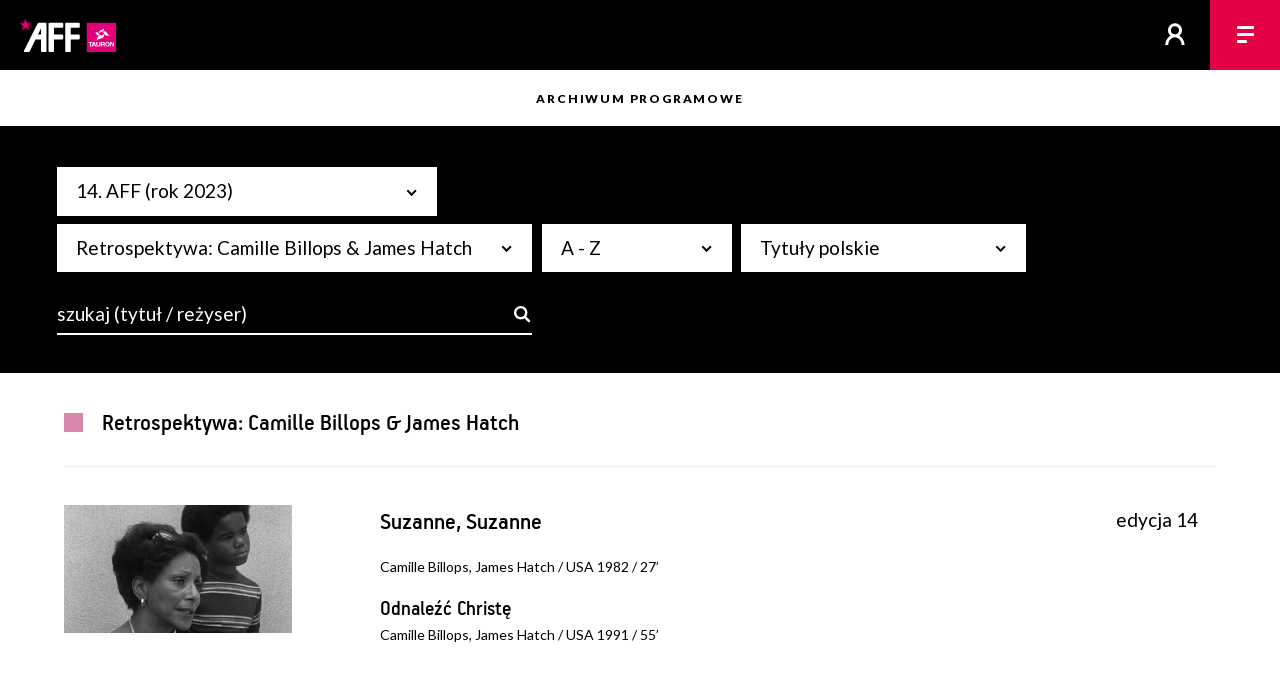

--- FILE ---
content_type: text/html;charset=UTF-8
request_url: https://www.americanfilmfestival.pl/lista.do?idCyklu=831&typ=cykl&art=true
body_size: 6757
content:
<!DOCTYPE html> 
<html lang="pl">
<head prefix="og: http://ogp.me/ns#">
<!-- design: Multiversal, multiversal.pl, code: Pracownia Pakamera, www.pakamera.com.pl -->
<script> var lang = "pl"; var ispl = true;  var logged = false; var kuponBiletowy = false; var ks = false; var ksadmin = false;</script>
<meta http-equiv="Content-Type" content="application/xhtml+xml; charset=UTF-8"/>
<meta name="facebook-domain-verification" content="og738nvqt6543ovduj6mwnky4qib13" />

 
<base href="https://www.americanfilmfestival.pl/">
  <META name="Author" content="Stowarzyszenie Nowe Horyzonty">
  <meta name="Keywords" content="TAURON American Film Festival">
  <META NAME="robots" CONTENT="index, follow" >
  
<meta property="og:title" content="TAURON American Film Festival - Archiuwm - Retrospektywa: Camille Billops &amp; James Hatch"/>
  <meta property="og:url" content="https://www.americanfilmfestival.pl/archiwum.do?edycjaFest=14"/>
  <meta property="og:type" content="website"/>
  <meta property="fb:app_id" content="110385319043350"/>
  <meta property="og:description" content="6-11 listopada 2025, Wrocław. Wszystkie stany kina. Coroczny festiwal prezentujący niezależne kino z USA oraz filmy Hollywoodzkie z górnej półki."/>
  <meta name="description" content="6-11 listopada 2025, Wrocław. Wszystkie stany kina. Coroczny festiwal prezentujący niezależne kino z USA oraz filmy Hollywoodzkie z górnej półki." />
  <meta property="og:image" content="https://www.americanfilmfestival.pl/nn/img/plakat25.png">
    <meta property="og:image:secure_url" content="https://www.americanfilmfestival.pl/nn/img/plakat25.png" />
    <meta property="og:image:type" content="image/png">
    <meta property="og:image:width" content="1920">
    <meta property="og:image:height" content="1080">
  <title>TAURON American Film Festival - Archiuwm - Retrospektywa: Camille Billops &amp; James Hatch</title>  

  
  <meta name="HandheldFriendly" content="true" />
  <meta name="viewport" content="width=device-width, initial-scale=1.0, maximum-scale=1.0, user-scalable=no">
  <link href="https://fonts.googleapis.com/css?family=Lato:300,300i,400,400i,700,900&amp;subset=latin-ext" rel="stylesheet">
 
  <link rel="stylesheet"  href="https://cdn.jsdelivr.net/gh/orestbida/iframemanager@1.2.5/dist/iframemanager.css"/>
  <script  src="https://cdn.jsdelivr.net/gh/orestbida/iframemanager@1.2.5/dist/iframemanager.js"></script>

  <link rel="stylesheet" type="text/css" href="/combined.css.h626464671.pack" charset="utf-8"/><script type="text/javascript" src="/combined.js.h-971280980.pack" charset="utf-8"></script><link rel="icon" type="image/png" href="nn/img/ficon25/favicon-96x96.png" sizes="96x96" />
<link rel="icon" type="image/svg+xml" href="nn/img/ficon25/favicon.svg" />
<link rel="shortcut icon" href="nn/img/ficon25/favicon.ico" />
<link rel="apple-touch-icon" sizes="180x180" href="nn/img/ficon25/apple-touch-icon.png" />
<meta name="apple-mobile-web-app-title" content="AFF" />
<link rel="manifest" href="nn/img/ficon25/site.webmanifest" />


<style>
.profiluz .userav, header .zalogowany .loggedus span.a {display: inline-block; border-radius: 50%; background-size: cover; background-image: url(nn/img/logged.svg)}
.profiluz .userav {  background-image: url(nn/img/logged_bl.svg )}
</style>
<script type="module" src="nn/js/cookieconsent-config.js"></script>


<style>
#cc-main .pm__service-counter { display: none}


</style>

<script>

window.dataLayer = window.dataLayer || [];
function gtag(){ dataLayer.push(arguments); }
gtag('consent', 'default', {
    'ad_user_data': 'denied',
    'ad_personalization': 'denied',
    'ad_storage': 'denied',
    'analytics_storage': 'denied',
    'personalization_storage': 'denied',
    'functionality_storage': 'denied',
    'security_storage': 'denied'        
    //'wait_for_update': 500
});
 
    
</script>

<script type="text/plain" data-category="analytics" data-service="ga">
  gtag('consent', 'update', {'analytics_storage': 'granted'});
    
</script>
<script type="text/plain" data-category="!analytics" data-service="ga">
    gtag('consent', 'update', {'analytics_storage': 'denied'});
    window['ga-disable-GTM-NRTW6L9'] = true;
    
    CookieConsent.eraseCookies(/^(_ga|gid|__utm)/);
</script>

<script type="text/plain" data-category="marketing">
 gtag('consent', 'update', {'ad_storage': 'granted', 'ad_user_data': 'granted', 'ad_personalization': 'granted', 'functionality_storage': 'granted', 'personalization_storage': 'granted', 'security_storage': 'granted'});
</script>
<script type="text/plain" data-category="!marketing">
   gtag('consent', 'update', {'ad_storage': 'denied', 'ad_user_data': 'denied', 'ad_personalization': 'denied', 'functionality_storage': 'denied', 'personalization_storage': 'denied', 'security_storage': 'denied'});
   CookieConsent.eraseCookies(/^(_gcl_au|_fbp|_fbc)/);

   window.FB = null; window.fbq = null; window._fbq = null;
</script>
   
<!-- Google Tag Manager -->
<script>(function(w,d,s,l,i){w[l]=w[l]||[];w[l].push({'gtm.start':
new Date().getTime(),event:'gtm.js'});var f=d.getElementsByTagName(s)[0],
j=d.createElement(s),dl=l!='dataLayer'?'&l='+l:'';j.async=true;j.src=
'https://www.googletagmanager.com/gtm.js?id='+i+dl;f.parentNode.insertBefore(j,f);
})(window,document,'script','dataLayer','GTM-NRTW6L9');</script>
<!-- End Google Tag Manager -->
<script>
window.dataLayer = window.dataLayer || [];
function gtag(){dataLayer.push(arguments);}
gtag('js', new Date());
gtag('config', 'GTM-NRTW6L9');
dataLayer.push({'user_id': 'guest', 'user_login': '', 'user_staff': false });
</script>
    
</head>
<body class="aff  " >
<!-- Google Tag Manager (noscript) --><noscript><iframe src="https://www.googletagmanager.com/ns.html?id=GTM-NRTW6L9" height="0" width="0" style="display:none;visibility:hidden"></iframe></noscript><!-- End Google Tag Manager (noscript) -->
<div id="wrapper" >
  <header >
<a href="index.do" class="logom">&nbsp;</a>
<div class="oper "><A href="kalendarz.do" class="kalendarz" title="Kalendarz projekcji"></A><div class="logowaniecont"  style="display: none;">
<div class="logowaniepopup formularz lpop">
  <form name="loginForm" method="post" action="https://www.americanfilmfestival.pl/loguj.do;jsessionid=DCB645B2EA5772ED197B7AC6E2F72F70"><input type="hidden" name="location" value="" id="logujloc"><div class="komunik"></div>
  
  <input type="text" name="login" value="" style="width: 15em" class="in log"><br>
  <input type="password" name="passwd" value="" style="width: 15em" class="in pas"><div style="font-size: 80%; margin: 0.9em 0; "><input type="checkbox" name="zapamietaj" value="on" id="zapamietajlog"><label for="zapamietajlog">Zapamiętaj </label>
  <a href="https://www.americanfilmfestival.pl/resetujpass.do;jsessionid=DCB645B2EA5772ED197B7AC6E2F72F70" style="float: right; margin-top: 0em; margin-right: -0.1em" class="szarydziubek">Nie pamiętam hasła</a></div>
  <input type="submit" value="Zaloguj" style="width: 100%; margin-right:0;" class="przycisk"><br>
  <a href="https://www.americanfilmfestival.pl/profil.do;jsessionid=DCB645B2EA5772ED197B7AC6E2F72F70?method=create" style="width: 100%; margin-top: 0.5em; margin-right:0;" class="przycisk zramka">Załóż konto</a></form></div></div>
<a href="#" class="login" title="zaloguj / zarejestruj"></a><script> 
  $(".lpop .in.log").attr("placeholder","login lub email");
  $(".lpop .in.pas").attr("placeholder","hasło");  
  $(".lpop .xmojenh .in").attr("autocomplete", "off");

  
    if (!$(".lpop #logujloc").val()) $(".lpop #logujloc").val(document.location); 
            

$("header .login").click(function() { return logowaniepopup(''); });
function logowaniepopup(komunikat) {
	$(".logowaniecont").find(".komunik").text(komunikat);
  popup("", $(".logowaniecont").html(), true , 'noscroll' );
  return false; 
};
</script><a href="#" style="display:none" class="lupa red"></a><a href="javascript:;" class="hamburger red hamburger--squeeze"><span class="hamburger-box"><span class="hamburger-inner"></span></span></a></div>
</header><div class="header-wrap"></div>
  <nav class="mobile" >
  <a href="indexn.do" class="notselected">Strona główna</a><a href="news.do" class="notselected">Aktualności</a><a href="menu.do?id=3253" class="notselected">Festiwal</a><a href="menu.do?id=3274" class="selected">Program</a><a href="menu.do?id=3246" class="notselected">Karnety, bilety</a><a href="menu.do?id=3266" class="notselected">Media & industry</a><a href="menu.do?id=3260" class="notselected">US in Progress</a><a href="https://www.americanfilmfestival.pl/r/" class="notselected">Rezerwacje</a><a href="login.do" class="xhover_und_anim wh zalzar" style="margin-top: 2.5em">zaloguj / zarejestruj</a>
     <span class="prz"></span>
     <a class="hover_und_anim wh lang" href="javascript:changeLang('en');">English</a>
     <!-- div class="skroty">todo! 
       <div class="soc"><a  class="twit"></a><a href="#" class="fb"></a><a href="#" class="inst"></a><a href="#" class="yt"></a></div>
       <div class="mloga"><A href="http://www.wroclaw.pl" target="_blank"><img src="nn/img/wro_pl.svg"></A></div>
     </div  -->
     <div style="clear:both; height: 2em"></div>
  </nav>
<script type="text/javascript" src="/combined.js.h-1532012323.pack" charset="utf-8"></script><link rel="stylesheet" type="text/css" href="/combined.css.h2516416.pack" charset="utf-8"/><style>

@media screen and (max-width: 1180px) {
 .wynikiwysz .wiersz .tc.pasek {
    display: none;
  }
  .wynikiwysz table.filmy {margin-left: 0px}
 .wynikiwysz .wiersz .tc.listafilmow, .wynikiwysz .wiersz .tc.seanse {padding-left: 2em} 
}
@media screen and  (max-width: 650px) {
 .wynikiwysz .wiersz .tc.listafilmow, .wynikiwysz .wiersz .tc.seanse {padding-left: 0px}
}


</style>

<section class="indeks bialyh">

 <div class="sciezka"><a class="lato-napis bl" xhref="menu.do?m=program">Archiwum programowe</a></div>
 


<section class="programpasek">
<div class="filtr program" >
  <div class="marginesy_jakheader">
  </div>
</div>
  
<form name="archiwumListaForm" id="filtrform" method="GET" action="/archiwum.do;jsessionid=DCB645B2EA5772ED197B7AC6E2F72F70"><input type="hidden" name="typ" value="cykl" id="filtrtyp"><div class="filtr dodatki formularz" style="padding: 2em 0px">
  <div class="marginesy_jakheader">
  
<div class="wyszukiwarka" style="clear: both;  column-gap: 0.5em; ">
 <div style="flex-basis: 100%;">
    <select name="edycjaFest" onchange="$('#filtrtyp').val('ed');  $('#filtrform').submit();" style="xwidth: 200px;" class="pole szeroki edycje"><option value="0">wszystkie edycje</option><option value="9">9. AFF (rok 2018)</option><option value="10">10. AFF (rok 2019)</option><option value="11">11. AFF (rok 2020)</option><option value="12">12. AFF (rok 2021)</option><option value="13">13. AFF (rok 2022)</option><option value="14" selected="selected">14. AFF (rok 2023)</option><option value="15">15. AFF (rok 2024)</option></select></div>

    <select name="idCyklu" class="pole szerszy cyklfiltr"><option data-display="cykl" value="0">wszystkie cykle</option>
       <option value="823">Highlights</option><option value="826">Festival Favorites</option><option value="824">Pokazy Specjalne</option><option value="825">Pomiędzy</option><option value="822">Konkurs Spectrum</option><option value="827">Konkurs American Docs</option><option value="828">Special Docs</option><option value="833">Midnight Indies</option><option value="832">Kobiety Altmana</option><option value="831" selected="selected">Retrospektywa: Camille Billops & James Hatch</option><option value="829">Retrospektywa: Alex Ross Perry</option><option value="830">Retrospektywa: Adele Romanski</option><option value="834">American Shorts</option><option value="835">Sezon</option><option value="837">Wydarzenia towarzyszące</option></select><select name="indeksAZ" onchange="$('#filtrtyp').val('az');  $('#filtrform').submit();" class="pole polowa"><option value="-">A - Z</option><option value="0">0</option><option value="A">A</option><option value="B">B</option><option value="C">C</option><option value="Ć">Ć</option><option value="D">D</option><option value="E">E</option><option value="F">F</option><option value="G">G</option><option value="H">H</option><option value="I">I</option><option value="J">J</option><option value="K">K</option><option value="L">L</option><option value="Ł">Ł</option><option value="M">M</option><option value="N">N</option><option value="O">O</option><option value="P">P</option><option value="R">R</option><option value="S">S</option><option value="Ś">Ś</option><option value="T">T</option><option value="U">U</option><option value="V">V</option><option value="W">W</option><option value="X">X</option><option value="Y">Y</option><option value="Z">Z</option><option value="Ż">Ż</option><option value="Ź">Ź</option></select><select name="rodzajTytulu" onchange="$('#filtrtyp').val('az');  $('#filtrform').submit();" class="pole sredni rodzajt"><option value="1">Tytuły polskie</option><option value="2">Tytuły oryginalne</option><option value="3">Tytuły angielskie</option></select><div class="szukajtytarch" style="flex-basis: 100%">
     <div class="tytbuton szukaj" style="width: 100%; max-width: 25em; margin-top: 1em">
     
          <input type="text" name="tytul" value="" onkeypress="return submitenter(this,event)" style="width: 100%; " class="szukajinput custom"><button type="submit" class="szukajsub" onclick="$('#filtrtyp').val('tyt');"><span class="lupa"></span></button>
    </div>
    <script>  $(".szukajinput").attr('placeholder','szukaj (tytuł / reżyser)'); </script> 
  </div>
</div>  
  
  </div>
</div> <!--  dodatki formularz filtr -->

<SCRIPT TYPE="text/javascript">
    $(".tytrez").attr('placeholder','tytuł / reżyser');
    
    function submitenter(myfield,e)   {
      var keycode;
      if (window.event) keycode = window.event.keyCode;
      else if (e) keycode = e.which;
      else return true;
      
      if (keycode == 13)    {
         myfield.form.typ.value='tyt';
         myfield.form.submit();
         return false;
      } else
         return true;
    }
    $(".pole.cyklfiltr").change(function() {
      if ($(this).val() == 0) {
        this.form.typ.value='ed';
      } else {
        this.form.typ.value='cykl';
      }
      
      this.form.submit();
    })    
    $('.wyszukiwarka select').niceSelect();
    $('.wyszukiwarka select').change(function () {
      $(".szukajinput").val('');
    })
</SCRIPT>

</section> <!--  programpasek -->



<div class="marginesy_jakheader nagfiltra" >
 
<h4>
      <div class="cyklmark" style="background-color: #d987ab"></div>Retrospektywa: Camille Billops & James Hatch</h4>
<div class="wynikiwysz">

<div class="wiersz"> 
  <div class="fotos tc">
  <a href="film.do?id=10223&ind=edycjaFest%3d14%26idCyklu%3d831%26typOpisu%3d1%26typ%3dcykl%26page%3d0"><img src="https://www.americanfilmfestival.pl/pliki/wgrane/image/14enh/katalog/CAMILLE_BILLOPS_JAMES_HATCH/SUZANNE_SUZANNE/glw_Suzanne_Suzanne_1.jpg_mini.jpg"></a></div>
  <span class="pasekilista"><div id="pasek_10223" class="pasek tc" ></div>
  
  <div class="listafilmow tc" >
<table cellpadding="0" cellspacing="0" class="filmy">
    <tr>
      <td >
        <table cellpadding="0" cellspacing="0">
        <tr>
          <td  class="f4 tytulgl" id="tytul_filmu_10223">
          <a href="/film.do;jsessionid=DCB645B2EA5772ED197B7AC6E2F72F70?id=10122&ind=edycjaFest%3d14%26idCyklu%3d831%26typOpisu%3d1%26typ%3dcykl%26page%3d0" id="szara" title="Przeczytaj więcej...">Suzanne, Suzanne</a></td>
        </tr>
        </table>
      </td>
    </tr>
<!-- <tr>
              <td class="tytul">
          </td>
          </tr>  --> 
        <tr><td  class="stopka small">
            Camille Billops, James Hatch
            /
            USA 1982
              / 27’</td></tr>    
        <tr>
          <td class="tytulgl f5" >
             <a href="/film.do;jsessionid=DCB645B2EA5772ED197B7AC6E2F72F70?id=10124&ind=edycjaFest%3d14%26idCyklu%3d831%26typOpisu%3d1%26typ%3dcykl%26page%3d0" title="Przeczytaj więcej...">Odnaleźć Christę</a></td>
        </tr>
        <!-- <tr>
              <td class="tytul">
          <a href="/film.do;jsessionid=DCB645B2EA5772ED197B7AC6E2F72F70?id=10124&ind=edycjaFest%3d14%26idCyklu%3d831%26typOpisu%3d1%26typ%3dcykl%26page%3d0" title="Przeczytaj więcej...">Finding Christa</a></td>
          </tr>  --> 
        <tr><td  class="stopka small">
            Camille Billops, James Hatch
            /
            USA 1991
              / 55’</td></tr>    
        </table>
</div></span>
  <div class="seanse arch tc">
        edycja 14</div>

</div>

<div class="wiersz"> 
  <div class="fotos tc">
  <a href="film.do?id=10224&ind=edycjaFest%3d14%26idCyklu%3d831%26typOpisu%3d1%26typ%3dcykl%26page%3d0"><img src="https://www.americanfilmfestival.pl/pliki/wgrane/image/14enh/katalog/CAMILLE_BILLOPS_JAMES_HATCH/BUTIK_KKK_TO_NIE_ZADNE_WSIOKI/kkk-boutique-ain_t-just-rednecks-haircut.jpg_mini.jpg"></a></div>
  <span class="pasekilista"><div id="pasek_10224" class="pasek tc" ></div>
  
  <div class="listafilmow tc" >
<table cellpadding="0" cellspacing="0" class="filmy">
    <tr>
      <td >
        <table cellpadding="0" cellspacing="0">
        <tr>
          <td  class="f4 tytulgl" id="tytul_filmu_10224">
          <a href="/film.do;jsessionid=DCB645B2EA5772ED197B7AC6E2F72F70?id=10127&ind=edycjaFest%3d14%26idCyklu%3d831%26typOpisu%3d1%26typ%3dcykl%26page%3d0" id="szara" title="Przeczytaj więcej...">Wezmę pani torby</a></td>
        </tr>
        </table>
      </td>
    </tr>
<!-- <tr>
              <td class="tytul">
          <a href="/film.do;jsessionid=DCB645B2EA5772ED197B7AC6E2F72F70?id=10127&ind=edycjaFest%3d14%26idCyklu%3d831%26typOpisu%3d1%26typ%3dcykl%26page%3d0" title="Przeczytaj więcej...">Take Your Bags</a></td>
          </tr>  --> 
        <tr><td  class="stopka small">
            Camille Billops
            /
            USA 1998
              / 11’</td></tr>    
        <tr>
          <td class="tytulgl f5" >
             <a href="/film.do;jsessionid=DCB645B2EA5772ED197B7AC6E2F72F70?id=10125&ind=edycjaFest%3d14%26idCyklu%3d831%26typOpisu%3d1%26typ%3dcykl%26page%3d0" title="Przeczytaj więcej...">Butik KKK to nie żadne wsioki</a></td>
        </tr>
        <!-- <tr>
              <td class="tytul">
          <a href="/film.do;jsessionid=DCB645B2EA5772ED197B7AC6E2F72F70?id=10125&ind=edycjaFest%3d14%26idCyklu%3d831%26typOpisu%3d1%26typ%3dcykl%26page%3d0" title="Przeczytaj więcej...">The KKK Boutique Ain’t Just Rednecks</a></td>
          </tr>  --> 
        <tr><td  class="stopka small">
            Camille Billops, James Hatch
            /
            USA 1994
              / 78’</td></tr>    
        </table>
</div></span>
  <div class="seanse arch tc">
        edycja 14</div>

</div>

<div class="wiersz"> 
  <div class="fotos tc">
  <a href="film.do?id=10225&ind=edycjaFest%3d14%26idCyklu%3d831%26typOpisu%3d1%26typ%3dcykl%26page%3d0"><img src="https://www.americanfilmfestival.pl/pliki/wgrane/image/14enh/katalog/CAMILLE_BILLOPS_JAMES_HATCH/STARSZE_KOBIETY_I_MILOSC/Older_Women_and_Love_1.jpg_mini.jpg"></a></div>
  <span class="pasekilista"><div id="pasek_10225" class="pasek tc" ></div>
  
  <div class="listafilmow tc" >
<table cellpadding="0" cellspacing="0" class="filmy">
    <tr>
      <td >
        <table cellpadding="0" cellspacing="0">
        <tr>
          <td  class="f4 tytulgl" id="tytul_filmu_10225">
          <a href="/film.do;jsessionid=DCB645B2EA5772ED197B7AC6E2F72F70?id=10123&ind=edycjaFest%3d14%26idCyklu%3d831%26typOpisu%3d1%26typ%3dcykl%26page%3d0" id="szara" title="Przeczytaj więcej...">Starsze kobiety i miłość</a></td>
        </tr>
        </table>
      </td>
    </tr>
<!-- <tr>
              <td class="tytul">
          <a href="/film.do;jsessionid=DCB645B2EA5772ED197B7AC6E2F72F70?id=10123&ind=edycjaFest%3d14%26idCyklu%3d831%26typOpisu%3d1%26typ%3dcykl%26page%3d0" title="Przeczytaj więcej...">Older Women and Love</a></td>
          </tr>  --> 
        <tr><td  class="stopka small">
            Camille Billops, James Hatch
            /
            USA 1987
              / 26’</td></tr>    
        <tr>
          <td class="tytulgl f5" >
             <a href="/film.do;jsessionid=DCB645B2EA5772ED197B7AC6E2F72F70?id=10126&ind=edycjaFest%3d14%26idCyklu%3d831%26typOpisu%3d1%26typ%3dcykl%26page%3d0" title="Przeczytaj więcej...">Sznur pereł</a></td>
        </tr>
        <!-- <tr>
              <td class="tytul">
          <a href="/film.do;jsessionid=DCB645B2EA5772ED197B7AC6E2F72F70?id=10126&ind=edycjaFest%3d14%26idCyklu%3d831%26typOpisu%3d1%26typ%3dcykl%26page%3d0" title="Przeczytaj więcej...">A String of Pearls</a></td>
          </tr>  --> 
        <tr><td  class="stopka small">
            Camille Billops, James Hatch
            /
            USA 2002
              / 56’</td></tr>    
        </table>
</div></span>
  <div class="seanse arch tc">
        edycja 14</div>

</div>

</div>

<div style="padding-bottom: 50px; padding-top: 30px;">  
<div class="pager">

<div class="pagersr">
<span class="pgr currentPage">1</span>
<!-- -->   
</div>
</div></div>



</div>


</form></section>



<section class="komunikacja">
<div class="spolecz red ">
<div class="lato-head">pozostańmy w kontakcie</div>
<div class="linki">
<a href="https://twitter.com/american_ff" target="_blank" class="twit" style="display: none"></a><a href="https://www.facebook.com/AmericanFilmFestival" target="_blank" class="face"></a><a href="https://www.instagram.com/americanfilmfestival/" class="insta"></a><a href="#" style="display:none" target="_blank" class="yt"></a>
</div>
</div><div class="newsletter black">
<div class="lato-head">dopisz się do newslettera</div>
<form action="newsletter.do" class="newsletform">
   <div class="pola"><span class="polawr">
     <input type="email" name="email" placeholder="E-mail" class="email hb"><a class="ok hb blue" href="javascript:;">&nbsp;</a>
     <input type="submit" class="ok hb" value="OK" style="display:none"></span>
    </div>
</form>
</div>
</section>
<section class="partnerzy">
<div class="lato-head ">przyjaciele festiwalu</div>
<div class="kont" >
  <div class="pasek"><img src="nn/img/partn/belka16_pl.svg"><img src="nn/img/partn/belka16_pl.svg"><img src="nn/img/partn/belka16_pl.svg"><img src="nn/img/partn/belka16_pl.svg"></div>
</div>  
</section>
<footer >
 <div class="kont dol">
   <div class="le">
     © Stowarzyszenie Nowe Horyzonty<Br /> 
     <a href="mailto:aff@nowehoryzonty.pl">aff@nowehoryzonty.pl</a> <Br />
      realizacja: <a href="mailto:pracownia@pakamera.com.pl" target="_blank">Pracownia Pakamera</a><br>
     <a href="artykul.do?id=1292">Regulamin serwisu ›</a><br/>
     <a  data-cc="show-preferencesModal" style="cursor: pointer;">Ciasteczka</a><br/>
   </div><div class="pr" >
       <!-- div  style="padding-left:0" >
         <a href="http://electronicbeats.net/pl" target="_blank"><img style="width: 2.9em" src="nn/img/stopka_electr.svg" /></a>
      </div -->
       <div   style="padding-left:0" >
         <a href="https://www.kinonh.pl/" target="_blank"><img style="width: 6.2em" src="nn/img/stopka_kinonhn.svg" /></a>
      </div>
       <div  style="xpadding-left:0" >
         <a href="https://www.nowehoryzonty.pl/" target="_blank"><img style="width: 8em" src="nn/img/stopka_nh.svg" /></a>
      </div>
      <div  style="padding-right:0" >
         <a href="https://mlodehoryzonty.pl/" target="_blank"><img style="width: 2.5em" src="nn/img/loga/mlodehoryzonty_pl.svg?v=2"/></a>
      </div>
      
      

  </div>
 
</div> 
</footer>
<div id="przyciemnionetlo"></div>
</div> <!--  koniec wrapper -->
<div id="popup"><div class="popup_dialog"><a href="#" class="krzyzyk"></a><h2 class="tytul"></h2><div class="zawart"></div></div></div>
<div class="black">
<script type="text/javascript" src="/combined.js.h-65583134.pack" charset="utf-8"></script></div></body>
</html>

--- FILE ---
content_type: text/css;charset=utf-8
request_url: https://www.americanfilmfestival.pl/combined.css.h2516416.pack
body_size: 16670
content:
section.kalendarz{background-color:#fff}.content.program{display:block}.prawa{display:block;float:right}.listanaglowek .indeks.listafilmow{padding-left:27px}.statsswitchcont{margin-top:.7em;float:right;margin-right:1.5em;overflow:hidden}.statsswitchcont .ll{color:#fff}.statsswitchcont .onoffswitch{float:right;margin-left:.5em}@media screen and (max-width:840px){.statsswitchcont{float:none;display:block;width:100%;margin-bottom:.8em}.statsswitchcont .ll{display:inline-block;vertical-align:top;margin-top:.5em}.statsswitchcont .onoffswitch{float:none;display:inline-block}}#top-bar-space{background-color:#f4f4f4;height:11px}.boksy{position:absolute;top:55px;left:0}.kalendarz a.evkoszyk{display:block;background-color:#777;color:#fff;position:absolute;bottom:0;right:-1.4em;width:1.2em;height:1.2em;line-height:1.2;text-align:center}.kalendarz a.evkoszyk:hover{color:#fff}.kalendarz a.evkoszyk.active:not(.minal){background-color:#e40144}.kalendarz a.evkoszyk.active:before{content:"";background-image:url(/nn/img/kos/plus.svg);background-size:.8em auto;transition:all .2s;position:absolute;margin:auto;left:0;right:0;top:0;bottom:0;background-position:center center;width:1.2em;height:1.52m;display:inline-block}.kalendarz a.evkoszyk.active:hover:before{transform:rotate(90deg)}.kalendarz a.evkoszyk.active.tylkokasa{background-color:#757575}table.kalpane{border-spacing:0;table-layout:fixed}table.kalpane.lokalizacje{float:left;width:7em}table.kalpane td{color:#fff;border-spacing:0;-webkit-box-sizing:border-box;-moz-box-sizing:border-box;box-sizing:border-box}table.kalpane td.p{z-index:3000}table.kalpane td.p{border:0;height:91px;vertical-align:top;padding:0;margin:0}table.kalpane td{background-color:#000}table.kalpane td:nth-child(odd){background-color:#1a1a1a}table.kalpane td.nagl{line-height:normal;vertical-align:middle;height:55px;padding-left:10px;color:#fff}table.kalpane td.lok{height:91px;background-color:#000;border-bottom:10px solid #000;padding-right:5px;padding-left:3em;vertical-align:middle;color:#fff}table.kalpane td.lok A{color:#fff}table.kalpane td.lok A:hover{text-decoration:underline}table.kalpane td.ciemna{background-color:#000}table.kalpane td.lokh{text-transform:lowercase;background-color:#000}table.kalpane{border:0;border-right-width:0}div.szarab{width:13px;background-color:#ccc;display:block;height:100%}div.f{position:absolute;color:#000;vertical-align:middle;background:transparent;white-space:nowrap;border-spacing:0;margin-top:0;clear:both}.ToolTipK .goscie,.ToolTipK .goscie.tp{color:#f0f0f0;margin-top:13px;text-transform:lowercase;background-image:url(/nn/img/goscieb.svg);background-size:13px 12.6px;background-repeat:no-repeat;background-position:left 3px;padding-left:22px;font-size:12px}.f .goscie{background-image:url(/nn/img/goscie.svg)}.f .goscie:not(.tp){background-size:cover;display:block;width:13px;height:12.6px;margin-left:10px;position:absolute;bottom:9px}.f .priorytet:not(.tp){display:inline-block;width:1.5em;height:1.2em;font-size:70%;margin-left:10px;position:absolute;bottom:9px}.f .priorytet:not(.tp){background-position:left bottom}.f .goscie:not(.tp)+.priorytet{margin-left:28px}div.f A{color:inherit;display:block}div.f A:hover{color:#333;text-decoration:none}div.f .op{display:block;font-size:13px;margin:0;max-height:58px;padding:8px 10px 8px 12px;overflow:hidden;text-decoration:none;line-height:normal;color:inherit}div.f .wu{display:block;font-size:12px;margin:0;max-height:48px;padding:5px 10px 5px 12px;overflow:hidden;text-decoration:none;line-height:normal;xfont-style:italic;font-weight:500}div.f .op.zgs{max-height:30px}div.f div.bs .psk{width:5px;display:inline-block;height:100%;background-color:#222}div.f div.bs{border-left:10px solid #222;background-color:#fff;color:#000;height:81px;white-space:normal;padding:0;overflow:hidden;float:left}div.f a.metka{text-align:left;padding-left:3px;vertical-align:middle;xfloat:left}div.f a.metka img,div.f a.metka img#s,div.f a.nmetka,div.f a.nmetka#s{width:25px;height:17px;display:block;vertical-align:middle;margin-top:-4px;background-image:url(/nn/img/met/szaraj.svg);transform:rotate(180deg);background-repeat:no-repeat;transition:all .2s;background-size:90% 90%}div.f a.nmetka,div.f a.nmetka#s{margin-top:2px;margin-left:2px;background-position:center center;xfloat:left;display:inline-block;cursor:pointer}div.f a.metka img{display:none}div.f a.metka img:hover,div.f a.metka img#s:hover,div.f a.nmetka:hover,div.f a.nmetka#s:hover{background-image:url(/nn/img/met/szaraj.svg)}div.f a.metka img#su,div.f a.nmetka#su{background-image:url(/nn/img/met/szaraj.svg)}div.f a.metka img#su:hover,div.f a.nmetka#su:hover,div.f a.metka img#s:hover,div.f a.nmetka#s:hover{background-image:url(/nn/img/met/szarajh.svg)}div.f a.metka img#z,div.f a.metka img#z:hover,div.f a.nmetka#z,div.f a.nmetka#z:hover{background-image:url(/nn/img/met/zielonap.svg)}div.f a.metka img#o,div.f a.metka img#o:hover,div.f a.nmetka#o,div.f a.nmetka#o:hover{background-image:url(/nn/img/met/zoltap.svg)}div.f a.metka img#c,div.f a.metka img#c:hover,div.f a.nmetka#c,div.f a.nmetka#c:hover{background-image:url(/nn/img/met/czerwonap.svg)}div.f a.metka img#zu,div.f a.metka img#zu:hover,div.f a.nmetka#zu,div.f a.nmetka#zu:hover{background-image:url(/nn/img/met/zielona.svg)}div.f a.metka img#ou,div.f a.metka img#ou:hover,div.f a.nmetka#ou,div.f a.nmetka#ou:hover{background-image:url(/nn/img/met/zolta.svg)}div.f a.metka img#cu,div.f a.metka img#cu:hover,div.f a.nmetka#cu,div.f a.nmetka#cu:hover{background-image:url(/nn/img/met/czerwona.svg)}div.f div.op hr{height:5px;border:0;background-color:#fff;border-spacing:0;clear:both;margin:none;width:100%}.kalendarz_tlo{background-color:#000;overflow:hidden}#kalendarzScrollPaneCont{background-color:#000}.naglowekdnicont{background-color:#000}.naglowekdni{background-color:#000;color:#fff;padding-top:1.3em;padding-bottom:1.3em;text-transform:lowercase;padding-left:7em;padding-right:3em}.naglowekdni .dt{color:inherit;font-family:inherit}.naglowekdni a{color:#fff;margin-right:0;padding:.6em 0}.naglowekdni{position:relative}.dni .swiper-slide{width:9em;max-width:9em;text-align:center}.naglowekdni .swiper-button-next,.naglowekdni .swiper-button-prev{visibility:hidden;background-size:.6em auto;margin-top:-0.8em}.naglowekdni .swiper-button-next{right:1em}.naglowekdni .swiper-button-prev{left:1em}.naglowekdni .dzw,.naglowekdni a:hover{color:#000;background-color:#fff;text-decoration:none}.naglowekdni a.bc:hover,.naglowekdni a.bcw:hover{color:#000}.naglowekdni .dni{padding-left:0}.naglowekdni .bezczerapla{float:right;color:#000}@media(min-width:1690px){.xkalendarz_tlo{max-width:1720px;margin-left:auto;margin-right:auto;padding-left:calc(50% - 838px);padding-right:calc(50% - 850px)}}.f .czs,.f .mi{display:none}body.kasjer .f .czs{display:inline-block}body.kasjer .czs.f6{font-family:Lato;padding-left:12px;font-size:12px;color:#555;float:left;xposition:absolute;xleft:12px;xbottom:10px}.boksy .blok{display:none;margin-top:3px;margin-bottom:0;box-sizing:border-box;background-color:#000;color:#fff;text-align:center;width:100%;padding:1em}.boksy .blok.blok10{order:1000}.boksy .blok.blok12{order:1200}.boksy .blok.blok13{order:1300}.boksy .blok.blok15{order:1500}.boksy .blok.blok16{order:1600}.boksy .blok.blok17{order:1700}.boksy .blok.blok18{order:1800}.boksy .blok.blok19{order:1900}.boksy .blok.blok20{order:2000}.boksy .blok.blok21{order:2100}.boksy .blok.blok22{order:2200;margin-bottom:2px}.boksy .blok.sel{background-color:#1a1a1a}@media(max-width:1150px){.xnaglowekdni .dni .dt{display:none}.dni .swiper-slide{width:9em;max-width:9em}.naglowekdni{padding-right:2.1em}}@media(max-width:700px){.naglowekdni .swiper-button-next,.naglowekdni .swiper-button-prev{visibility:visible}.naglowekdni{padding-left:2.1em}.naglowekdni .swiper-button-next,.naglowekdni .swiper-button-prev{margin-top:-0.5em}.naglowekdni{padding-top:2em;padding-bottom:1.5em}div.f{display:none;position:relative;margin-left:0 !important;flex:0 1 auto;margin-top:0 !important;margin-bottom:5px !important;width:100%;xheight:5em}
.kalpane.lokalizacje{display:none}#kalendarzScrollPaneCont,.jspContainer{height:auto !important;width:auto !important;overflow:visible !important}.jspHorizontalBar{display:none}.jspPane{position:static !important;margin-left:0 !important;width:auto !important}.jspContainer{overflow:visible}#top-bar-space{display:none}#kalendarzScrollPane{float:none !important}.xkalpane td:not(.nothide){display:none}.kalpane{display:none}.boksy{display:flex;flex-direction:column;position:static;background-color:#1a1a1a}.kalendarz_tlo{overflow:visible}.f{width:100%;box-sizing:border-box;padding-left:5%;padding-right:5%}.f a.metka,div.f a.nmetka{float:right}div.f div.bs{width:calc(100% - 45px) !important;position:relative;height:auto;padding-bottom:10px}.f .czs,.f .mi{display:inline-block;margin-left:14px;line-height:1.3}div.f .op{padding:12px 14px 16px 14px;font-size:14px}div.f .opwu{padding:12px 14px 9px 14px}div.f .wu{padding:10px 14px 11px 14px;font-size:13px}.boksy .blok{display:block}.f .czs{background-image:url(/nn/img/czasseansu.svg)}.f .mi{background-image:url(/nn/img/miejsceseansu.svg)}.f .czs:not(.tp){padding-left:1.3em;background-size:auto .9em;background-position:left .1em}.f .mi:not(.tp){padding-left:1.3em;background-size:auto 1.1em;background-position:left 0;text-transform:lowercase}.f .priorytet:not(.tp){right:12px;font-size:97%;bottom:12px}.f .goscie:not(.tp){right:12px;width:14px;height:13.5px;bottom:12px}.f .goscie:not(.tp)+.priorytet{right:32px}}@media(max-width:550px){.dni .swiper-slide{width:auto;max-width:none;text-align:center}}.opis .lato-head.hed{padding:1em 0 2em}.sciezka .dziubek{display:inline-block;background-image:url(/nn/img/dziub_scie.svg);background-size:.4em auto;background-position:center center;width:1em;height:.4em;margin:0 .3em}.sciezka{text-align:center;padding:.6em 0}.sciezka A.nazwacyklu{position:relative;display:inline-block;overflow:visible;margin-right:1em}.sciezka .nazwacykluund{content:"";position:absolute;bottom:0;height:4px;width:100%;left:0;background-color:#000;transition:.2s ease all}.sciezka A.nazwacyklu:hover .nazwacykluund{bottom:-2px}@media screen and (max-width:900px){.sciezka .nazwacykluund{height:3px}}.trigger-warn-cont{display:inline-flex}.trigger-warn{transition:background .2s;xborder-radius:.5em;width:1.7em;height:1.7em;z-index:1;filter:drop-shadow(0 0 10px #000)}.xtrigger-warn{background-image:url(/nn/img/trigwarn.svg);background-position:center center;background-size:contain}.fotos.swiper-slide{position:relative}.fotos.swiper-slide:not(.swiper-slide-active) .foto-dodat{display:none}.opis .foto-dodat{position:absolute;bottom:2.6em;left:min(4.5%,2.2em);display:flex;align-items:center;column-gap:1em}.opis .ilustracja .foto-dodat{bottom:2em;left:1.7em}.filtr.program form{margin-bottom:0}.filtr.program .filtrmargin{padding-right:2em}.filtr.program{background-color:#262626;padding-top:0;padding-bottom:0;overflow:hidden}.filtr.program a{transition:all .2s;padding:1.7em 3em 1.6em 3em;vertical-align:bottom;display:inline-block;color:#fff;text-decoration:none}.filtr.program a:hover,.filtr.program a.sel{text-decoration:none;color:#fff;background-color:#000}.filtr.program a.ind{margin-right:0}.filtr.program .szukaj{float:right;margin-top:.9em}.filtr.program .sklpasekorder{display:block}.filtr.program .szukajinput{font-size:.95em}.filtr.program .szukajmob{display:none}.filtr.dodatki{background-color:#000;padding-top:1.5em;padding-bottom:1.5em}.filtr.dodatki .dodatkowe{float:right}.filtr.dodatki.formularz{padding:1em 0}.filtr.program .dystryb{padding:1.3em 1em 1.1em 1.8em;color:#fff;display:inline-block;text-align:center}.filtr .tylkom.formularz{padding:1.3em 0 0 0;background-color:transparent;font-size:.95em}.filtr .tylkom{text-transform:lowercase;margin-right:4em;float:right;color:#fff;display:inline-block;vertical-align:top}.filtr .tylkom label:before{font-size:.8em}.wyszukiwarka .nice-select{float:none;display:inline-block}.wyszukiwarka{xfont-size:80%}.wyszukiwarka.formularz{background-color:transparent;padding:0}.wyszukiwarka.formularz .flt{color:#fff;margin-left:3em;margin-right:3em}.opis .linknh{background-color:#0059d6;padding:1em 2em;color:#fff;display:flex;align-items:center;flex-wrap:nowrap}.opis .linknh .la{color:#fff;margin-left:1.5em}.opis .linknh .icogl{transition:transform .2s;background-image:url(/nn/img/ogladaj.svg);width:1.85em;height:1.85em;background-size:contain;background-position:center}.opis .linknh .icogl.sprzed{background-image:url(/nn/img/kos/plus.svg)}.opis .linknh::after{display:none}.opis .linknh:hover .icogl{transform:scale(1.05)}.filmzestawu .ilustracja:after{display:none}.opis.strona{padding-bottom:0}.opis .zestawy .tytulorg{padding-bottom:.2em}.opis .cykle .ck{background-color:#f285b0;padding:.6em 0;color:#000;text-align:left}.opis .cykle .ck .ncwr{text-align:center}.opis .cykle .ck .nazwacyklu{color:inherit;text-decoration:none;padding-right:1.9em;background-image:url(/nn/img/dziubekdol.svg);background-size:auto .6em;background-position:right .45em;transition:all .2s}.opis .cykle .ck .nazwacyklu:hover{background-position:right .60em}.opis .seanseinfo{padding:0 0 1.3em 0;max-width:22em;color:#fff}.opis .seanseinfo.czas{padding-left:1.8em;background-image:url(/nn/img/czas.svg);background-size:1em auto;background-position:left 0;line-height:1.3}.opis .seanseinfo.czas.premiera{background-size:1.2em auto;padding-left:1.9em;line-height:1.37;padding-bottom:0}.opis .opmargines{padding-left:1em;padding-right:1em}.opis .cykle .ck .listacyklu{display:none;padding:1em 0 .3em 0}.opis .filmycyklucont .lopis{display:block;width:300px;max-width:300px;position:relative;box-sizing:border-box;z-index:1;height:auto;overflow:hidden;background-color:transparent}.opis .filmycyklucont .lopis .ilst{transition:filter .2s;background-color:#000;background-size:cover;display:block;position:relative}.opis .filmycyklucont .lopis:hover .ilst{filter:brightness(80%)}.opis .filmycyklucont .lopis .ilst:after{display:block;content:"";width:100%;padding-top:56.25%}.opis .filmycyklucont .lopis .ty{text-overflow:ellipsis;white-space:nowrap;display:block;position:absolute;bottom:0;background-color:rgb(0,0,0,0.6);color:#fff;padding:.7em .8em;text-align:left;height:2.4em;max-height:2.4em;overflow:hidden;box-sizing:border-box;width:100%}.opis .filmycyklucont .swiper-wrapper{height:auto}.opis .cykle .listacyklu,.opis .cykle .filmycyklucont{background-color:inherit}.opis .cykle .swiper-button-next,.opis .cykle .swiper-button-prev{background-color:inherit;width:40px;margin-top:0;top:0;height:100%}.opis .cykle .swiper-button-next{right:0}.opis .cykle .swiper-button-prev{left:0}.opis .cykle .swiper-button-prev.swiper-button-disabled,.opis .cykle .swiper-button-next.swiper-button-disabled{background-color:transparent}.opis .cykle .ck .listacyklu .ocyklu{display:inline-block;margin-top:1.6em;color:inherit;background-image:url(/nn/img/indekscy.svg);background-size:1.7em auto;background-position:left center;xtext-transform:lowercase;line-height:1.4;xtransition:padding-left .2s,background-position-x .2s;padding-left:2.2em;margin-left:35px}.opis .cykle .ck .listacyklu .ocyklu:hover{text-decoration:underline}.opis .top h1{padding-bottom:.6em}.opis .top{background-color:#fff;padding-top:2.4em;padding-bottom:2em}.opis .top.zest{padding-bottom:2.5em}.opis .top .czolowka{max-width:700px;margin-left:auto;margin-right:auto;text-align:center}.opis .top .nag{padding:.2em 0}.opis .top .rez{padding:1.5em 0 0 0;xline-height:1.5}.opis .top .prem{padding:0;xline-height:1.5}.opis .top .socialscont{float:right;vertical-align:top}.opis .top .socialscont .socials{margin-top:1.5em;margin-right:2em}.opis .top .glownametka{float:left;padding-top:1.5em;padding-left:2em}.seanse .glownametka{padding-top:3em;padding-bottom:1em}a.metka::after{display:none}.opis h4.nagrod{text-transform:capitalize;padding-top:0;padding-bottom:1em}.opis .filmogtyt{margin-top:1.6em}.opis .filmografia p{margin:.5em 0}
.opis .stopkacont{background-color:#eee;padding-bottom:1.5em}.opis .stopkacont h4:first-child{xmargin-top:0}.opis .stopkacont .stopka{display:table;width:100%;margin-top:1.5em;margin-bottom:1.5em;font-size:85%}.opis .stopkacont .stopka div{display:table-row}.opis .stopkacont .stopka div:last-child span{border-bottom:1px solid #c9c9c9}.opis .stopkacont .stopka div span{display:table-cell;padding:1em 0;border-top:1px solid #c9c9c9}.opis .stopkacont .stopka div span:first-child{width:30%;padding-right:1em}.opis .stopkacont .stopka div span:last-child{width:70%}.opis .linkizew{display:block;background-color:#eee}.opis .linkizew .linkzew{display:block;margin-top:.5em;margin-bottom:.6em;text-align:left}.opis .linkzewkafel{display:flex;margin:.6em 0}.opis .linkzewkafel .linkil{display:block;overflow:hidden;vertical-align:top;width:9em}.opis .linkzewkafel .linkil img{transition:transform .3s ease-in-out;display:block;object-fit:cover;width:100%;height:100%}.opis .linkzewkafel .lidesc{display:block;background-color:#fff;vertical-align:top;box-sizing:border-box;width:calc(100% - 9em);color:#000;padding:.9em 1.4em}.opis .linkzewkafel .liautor{display:block}.opis .linkzewkafel .litytul{display:block;padding:.3em 0 .2em 0}.opis .linkzewkafel .lidata{display:block;color:#767676}.opis .linkzewkafel:hover .linkil img{transform:scale(1.05)}div.f div.bs.klub{color:#f5e1a3}.opis .cykle .ck.klub{color:#f5e1a3}.opis .cykle .ck.klub .listacyklu .ocyklu{background-image:url(/nn/img/strzalkaczklub.svg)}.opis .cykle .ck.klub .nazwacyklu{background-image:url(/nn/img/dziubekdolklub.svg)}.big-box .caption .h.klub{color:#f5e1a3}@media screen and (max-width:500px){.opis .linkzewkafel{display:block;margin:1.5em 0}.opis .linkzewkafel .linkil{width:100%}.opis .linkzewkafel .linkil img{height:auto}.opis .linkzewkafel .lidesc{width:100%;text-align:center;padding:1.3em .6em}.opis .linkzewkafel .litytul{padding:.5em 0}}.opis .swiper-container.fotosy .swiper-wrapper{height:auto}.opis .fotos{box-sizing:border-box;position:relative;z-index:1;display:block;width:70%;height:auto;overflow:hidden;background-color:#000;max-width:1200px}.opis .fotos.poster{width:25%}.opis .fotos>div{max-height:100%;width:100%;height:100%;position:absolute;background-position:center;background-position-x:center;background-position-y:15%;background-repeat:no-repeat;background-size:cover}.opis .fotos:after{display:block;content:"";width:100%;padding-top:56.25%;pointer-events:none}.opis .fotosy .swiper-slide-next>div:after,.opis .fotosy .swiper-slide-prev>div:after{display:block;position:relative;height:100%;width:100%;content:'';transition:all .2s}.opis .fotosy .swiper-slide-next>div:after{background-image:linear-gradient(to right,rgba(0,0,0,0.1) 0%,rgba(0,0,0,0.6) 25%,rgba(0,0,0,0.7) 100%)}.opis .fotosy .swiper-slide-prev>div:after{background-image:linear-gradient(to left,rgba(0,0,0,0.4) 0%,rgba(0,0,0,0.6) 25%,rgba(0,0,0,0.7) 100%)}.opis .fotosy .swiper-button-next{right:2em}.opis .fotosy .swiper-button-prev{left:2em}.opis .fotosy.vi .swiper-slide-active{cursor:pointer}.opis .fotosy.vi .swiper-slide-active>div{transition:all .2s}.opis .fotosy.vi:not(.playing) .swiper-slide-active:hover>div{opacity:.7}.opis .fotosy.vi .swiper-slide-active .play-button{display:none;background-image:url(/nn/img/play.svg);transition:all .2s;position:absolute;width:6em;height:6em;background-size:4em 4em;background-position:center center;left:50%;top:50%;transform:translate(-50%,-50%)}.opis .fotosy.vi:not(.playing) .swiper-slide-active:hover .play-button{display:block}.opis .fotosy.vi .swiper-slide-active iframe{width:100%;height:100%}.opis .tresc{padding-top:2em;padding-bottom:2em}.opis .tresc.glownyop{padding-top:0}.opis .tresc.glownyop+.tresc{padding-top:0}.nagrodycont .nagrody+.logotypylista{padding-top:2.5em}@media screen and (max-width:650px){.opis .tresc.glownyop+.nagrodycont{margin-top:-0.7em}.logotypylista{padding-top:.5em;padding-bottom:0}.nagrodycont .nagrody+.logotypylista{padding-top:1.8em}}.opis .nawigacjaitresc{padding-top:2.5em;padding-bottom:.8em}.opis.strona .nawig{margin-top:1.5em}.opis .rezyserzy h4{padding-top:2.5em}.opis .rezyserzy h4:first-child{padding-top:.1em}.opis .rezyserzy{padding-bottom:1.5em}.tresc ul.nagrody{list-style-type:disc;margin-top:0;margin-bottom:0}.tresc ul.nagrody li{font-size:.9em;margin-top:.7em;margin-bottom:.7em;line-height:1.55}.opis .opismore{text-align:left}.tresc p.nagrody{margin-top:.2em}.zestawy .ilustracja IMG{max-width:100%}.zestawy H4{padding:1.1em 0 .7em 0}.zestawy .topis{padding-top:.8em;padding-bottom:.2em}.zestawy .filmzestawu{padding-bottom:2em}.zestawy .filmzestawu:last-child{padding-bottom:1em}.opis .zestawy .stopkacont{background:transparent;padding-bottom:0}.opis .zestawy .stopkacont .stopka div span{padding-top:.7em;padding-bottom:.7em}.opis .filmyzestawu{color:#fff}.filmyzestawu{padding:0 0 2em 0}.filmyzestawu .nazwazes{text-transform:uppercase}.filmyzestawu a.l{text-decoration:underline;text-underline-position:under;color:#fff;display:inline-block;margin-right:.6em}.filmyzestawu a.l:hover{color:#eee}.filmyzestawu>div{padding-bottom:.3em}.seanse-dzien-wyb.formularz{background-color:transparent}.seanse.grupowanie .senpozycja{display:none}.seanse .seanse-dzien-wyb{display:flex;align-items:center}.seanse .seanse-dzien-wyb.formularz{padding-top:.6em;padding-bottom:1em}.seanse .seanse-dzien-wyb .wyb-lab{margin-right:1em}.seanse .seanse-dzien-wyb .f6.wyb-lab{color:#fff}.opis .seansecont{background-color:#000;color:#fff;text-align:left;padding-top:0;padding-bottom:0}.opis .seansecont:last-child{margin-bottom:4em}.opis .seansecont h4{color:#fff;padding-bottom:1em;padding-top:0}.seanse .senpozycja{clear:both;margin-top:0;overflow:hidden;color:#000}.seanse .senpozycja{white-space:nowrap}.seanse .apl{box-sizing:border-box;width:13.3em;max-width:13.3em;height:2.84em;vertical-align:top;display:inline-block;padding:.9em .1em .8em .8em;background-color:#fff}.seanse .senpozycja.wyroz .apl,.seanse .senpozycja.wyroz .operacja a{background-color:#ccc}.seanse .mets{display:inline-block;vertical-align:top;margin-top:.45em;background-color:inherit}.seanse .opisse{display:inline-block;vertical-align:top}.seanse .opisse .dodano{white-space:nowrap;position:absolute;display:block;opacity:1;background-color:#fff;z-index:5;top:3px;left:4px;width:100%;height:100%;text-align:center;font-size:16px;text-transform:lowercase}.wynikiwysz .seanse .opisse .dodano{background-color:#f3f3f3;width:120%}.wynikiwysz .seanse .senpozycja.wyroz .opis .dodano{background-color:#e0e0e0}.seanse .opisse span,.biletpopup .czasim span{line-height:1.2}.seanse .opisse .czas,.biletpopup .czasim .czas{position:relative;display:block;padding-left:1.5em;background-image:url(/nn/img/czasseansu.svg);background-size:auto .9em;background-position:left .1em}.seanse .opisse .czas .sa,.biletpopup .czasim .czas .sa{margin-left:1.5em;padding-left:1.3em;background-image:url(/nn/img/miejsceseansu.svg);background-size:auto 1.1em;background-position:left 0;xtext-transform:lowercase;xposition:absolute;xleft:8em;display:inline-block;white-space:nowrap}.seanse .opisse .czas A.sa:hover,.biletpopup .czasim .czas A.sa:hover{text-decoration:underline}.seanse .senpozycja.minal{margin-bottom:.35em}.seanse .senpozycja.minal .apl{background-color:#e0e0e0;color:#a1a1a1}.seanse .senpozycja.minal .opisse span,.seanse .senpozycja.minal .opisse .czas .sa{color:#777}.seanse .senpozycja.minal .gosc{display:none}.seanse .senpozycja.ostdodany .opisse span{color:#ec008c}.seanse .senpozycja.poostdodany .opisse span.dodano{opacity:0;transition:opacity 1s linear 1s}.seanse .senpozycja.poostdodany .opisse span.czas,.seanse .senpozycja.poostdodany .opis span.sa{color:#000;transition:color 2s linear 7s}.seanse .priorytet,.seanse .gosc{clear:both;margin-left:0;padding-top:1.2em;line-height:1.2;font-size:12px;text-transform:lowercase;background-image:url(/nn/img/goscie.svg);background-repeat:no-repeat;background-size:1.3em auto;background-position:left 1.25em;padding-left:2em;padding-bottom:3px}
.seanse .priorytet{background-position:left 1.1em}.priorytet.bilety{background-image:url(/nn/img/priorytet_bilet.svg);background-size:auto 1em}.priorytet.karnety{background-size:auto 1.2em;background-image:url(/nn/img/priorytet_karnet.svg)}.priorytet.uw{background-size:auto 1.1em;background-image:url(/nn/img/uwagawazna.svg)}.seanse .priorytet.karnety{background-position:.25em 1.2em}.seanse .priorytet.bilety{background-position:left bottom .25em}.seanse .priorytet.uw{background-position:.1em 1.21em}.tooltip_templates{display:none}.tooltipster-sidetip.tooltipster-cust .tooltipster-content{font-size:12px;padding:15px 18px;font-weight:200}.tooltipster-sidetip.tooltipster-cust .tooltipster-box{border-radius:0}.tooltipster-update-fade{animation:tooltipster-fading 200ms}.tooltipster-cust{max-width:230px}.tooltipster-cust a{transition:none;color:var(--red)}.tooltipster-cust a:hover{color:var(--red);text-decoration:underline}.tippy-box[data-theme~='pnh']{background-color:rgba(5,5,5,.95);color:#fff}.tippy-box[data-theme~='pnh'] .tippy-arrow{color:rgba(5,5,5,.95)}.tippy-box[data-theme~='pnh'][data-theme~='white']{background-color:#fff;color:#000}.tippy-box[data-theme~='pnh'][data-theme~='white'] .tippy-arrow{color:#fff}.tippy-box[data-theme~='pnh'][data-theme~='big']{border-radius:1em;border-bottom-left-radius:.8em}.tippy-box[data-theme~='pnh'] .tippy-content{font-size:1em;line-height:135%;padding:1.1em 1.3em;font-weight:300;font-family:Roboto}.tippy-box[data-theme~='pnh'][data-theme~='big'] .tippy-content{padding:1.4em 3.5em 1.4em 2em;font-weight:400}@media screen and (max-width:600px){.tippy-box[data-theme~='pnh'][data-theme~='big'] .tippy-content{padding:1.3em 1.8em}.tippy-box[data-theme~='pnh'][data-theme~='big']{border-bottom-left-radius:.5em}}.tippy-box[data-theme~='pnh'][data-theme~='big'] .tippy-content div{margin:.2em 0}.tippy-box[data-theme~='pnh'] .tippy-content a,.tooltipster-cust a{transition:text-underline-offset .2s;color:#fff;text-decoration:underline;text-underline-offset:-0.05em}.tippy-box[data-theme~='pnh'] .tippy-content a:hover,.tooltipster-cust a:hover{color:currentColor;text-underline-offset:.05em}.seanse .apl.go{height:auto;margin-bottom:.45em}.seanse .gosc img{margin-right:8px}.seanse .cenys{padding:1.5em 0 0 0;color:#fff}.seanse .cenys A{color:#fff}.seanse .cenys .pakietowy{margin-top:.3em}.seanse .cenys .pa{width:auto;height:1em;margin-left:1.2em;margin-right:.3em;display:inline-block;margin-bottom:-0.2em}.seanse .cenys .rabinf{padding-top:.5em}DIV.ToolTip{position:absolute;top:0;left:0;color:#fff;font-size:11px;border:0;visibility:hidden;width:200px;padding:8px;z-index:100}div.ToolTipDziubek{float:left}DIV.ToolTip HR{background-color:white}div.ToolTip p{color:#fff}DIV.ToolTipK{position:fixed;top:0;left:0;border:0;z-index:2000;white-space:nowrap;width:450px;display:none}section.indeks DIV.ToolTipK{position:absolute}DIV.ToolTipK .dziubek{float:left;width:.7em;height:.7em}DIV.ToolTipK .szt{background-color:#292929;float:left}DIV.ToolTipK,DIV.ToolTipK p,DIV.ToolTipK span{font-weight:300;color:#fff}DIV.ToolTipK .szt .wn{padding:1.2em 1.8em 1.4em 1.6em;max-width:330px;white-space:normal;line-height:1.3}DIV.ToolTipK .szt .wn>div,DIV.ToolTipK .szt .wn span{font-size:14px}DIV.ToolTipK .torg{color:#eee;display:block}DIV.ToolTipK .ttczas{padding-bottom:6px}DIV.ToolTipK .danefil{padding:12px 0 10px 0}DIV.ToolTipK .cy{padding:7px 0;font-weight:400}DIV.ToolTipK .priorytet{margin-top:1.4em;padding-left:2em}DIV.ToolTipK .priorytet.karnety{padding-left:1.7em;background-image:url(/nn/img/priorytet_karnetb.svg);background-position:left 0}DIV.ToolTipK .priorytet.bilety{background-image:url(/nn/img/priorytet_biletb.svg);background-position:left 2px}DIV.ToolTipK .szt .wn>div.innes{padding-top:5px;padding-bottom:5px;font-size:13px;color:#ddd}DIV.ToolTipK .szt .wn>div.innes div{font-size:13px;color:#ddd}DIV.ToolTipK H5,DIV.ToolTipK H6{padding:.2em 0 .1em 0;color:#fff;text-transform:none;line-height:normal}DIV.ToolTipK H6{padding:.5em 0}DIV.ToolTipK .szt .wn .mtko{margin:9px 0 12px 0;max-width:300px;word-spacing:normal;white-space:normal;font-size:13px;color:#fff}DIV.ToolTipK .filmyzest{padding:3px 0 6px 0}DIV.ToolTipK .filmyzest div{padding:1px 0 0 10px;background-repeat:no-repeat;background-position:left 8px;background-image:url([data-uri])}DIV.ToolTipK .mtk img{width:1em;height:auto;margin-bottom:0;margin-right:.6em;background-color:transparent}DIV.ToolTipK .mtk{margin-top:1.5em}DIV.ToolTipK .mtk span{display:inline-block;color:#fff}DIV.ToolTipK p,DIV.ToolTipK div{color:#fff}DIV.ToolTipK .szt .wn .gsc{color:#eee;margin-top:15px}DIV.ToolTipK .szt .wn .gsc img{margin-bottom:-2px}DIV.ToolTipK HR{color:white;border-color:white;background-color:white}xDIV.ToolTipK.lista .szt{background-color:#292929}DIV.ToolTipK.lista H5{color:#fff;padding-top:0}DIV.ToolTipK.lista .mtk{margin-top:1em}DIV.ToolTipK.lista .wn{padding:1.1em 1.5em 1.1em 1.3em}.nagfiltra{padding-top:1em;position:relative}.nagfiltra h4{padding:.8em 0}.wynikiwysz .small,.wynikiwysz .small span{line-height:1.4}.wynikiwysz .apla{background-color:#f4f4f4;padding:3px 10px 3px 10px;text-transform:lowercase}.wynikiwysz{width:100%;position:relative;padding-top:10px}.wynikiwysz .wiersz{padding:2em 0;border-top:1px solid #eee;width:100%;display:table;table-layout:fixed}.wynikiwysz .wiersz:last-child{border-bottom:1px solid #e0e0e0}.wynikiwysz .wiersz .tc{display:table-cell;vertical-align:top}.wynikiwysz div.fotos{width:12em}.wynikiwysz .fotos IMG{width:100%;max-width:350px;xmin-width:220px;object-fit:cover}.wynikiwysz div.pasek{width:4em}.wynikiwysz div.listafilmow{width:70%;width:calc(100% - 37em);white-space:normal}.wynikiwysz table.filmy{margin-left:12px}.wynikiwysz table.filmy td{padding-top:.3em;padding-bottom:.2em}.wynikiwysz table.filmy td.tytulgl,.wynikiwysz table.filmy td.tytulgl A{padding-top:10px}.wynikiwysz table.filmy td.tytulzest,.wynikiwysz table.filmy td.tytulzest A,.wynikiwysz table.filmy td.tytulzest A#szara,.wynikiwysz table.filmy td.tytulzest span#szara{color:#000}.wynikiwysz table.filmy td.tytulzest A:hover,.wynikiwysz table.filmy td.tytulzest A#szara:hover{color:#e40144}.wynikiwysz table.filmy td.tytulgl A{color:#000;transition:color .2s}.wynikiwysz table.filmy td.tytulgl A:hover{color:#666}.wynikiwysz table.filmy td.tytulgl,.wynikiwysz table.filmy td.tytulzest{padding-top:0;padding-bottom:.6em}.wynikiwysz table.filmy td.tytulgl.f5{padding-top:1em;padding-bottom:0}.wynikiwysz .mistrz{border-top:2px solid #d0d0d0;padding:10px 0 0 0}.wynikiwysz .mistrz h1{padding-bottom:0}.wynikiwysz div.seanse{width:18.5em;padding-left:3em}.wynikiwysz div.seanse.arch{width:100px}.wynikiwysz .seanse .apl{background-color:#f1f1f1;xwidth:9em}.wynikiwysz table.filmy td.tytul,.wynikiwysz table.filmy td.tytul A{color:#000;padding-bottom:2px}.wynikiwysz table.filmy td.tytul A:hover{color:#000}.wynikiwysz table.filmy td.subtytul{padding:.2em 0 .2em 1.5em}.wynikiwysz table.filmy td.subtytul.pir{padding-top:13px;padding-bottom:5px;line-height:normal}.wynikiwysz table.filmy td.subtytul.et{padding-top:10px;padding-bottom:5px}.wynikiwysz table.filmy td.subtytul,.wynikiwysz table.filmy td.subtytul A{color:#000}.wynikiwysz table.filmy td.subtytul A:hover{text-decoration:underline}.wynikiwysz table.filmy td.subtytul .wzest{text-transform:uppercase;font-weight:500}.wynikiwysz table.filmy td.cykl{padding-top:1.5em}
.wynikiwysz table.filmy td.cykl,.wynikiwysz table.filmy td.cykl A{color:#000}.wynikiwysz table.filmy td.cykl A:hover{color:#666}.wynikiwysz table.filmy td.stopka{color:#000}.cyklmark{float:left;width:.8em;height:.8em;margin-right:.8em;margin-top:2px}.sinfo{color:#e40144;padding-top:3px;padding-bottom:1em}.serror{color:#ef0000;padding-top:3px;padding-bottom:1em}a.program{background-image:url([data-uri]);background-repeat:no-repeat;display:block;height:16px}a.program:hover{text-decoration:none}a.program.mi{width:28px;background-position:0 -27px}a.program.mi:hover{background-position:0 0}a.program.bc{width:21px;background-position:-117px 0;margin-left:0 !important;margin-right:13px;margin-top:1px}a.program.bc:hover{background-position:-117px -27px;color:#000}a.program.bcw{width:21px;background-position:-117px -58px;margin-left:0 !important;margin-right:13px;margin-top:1px}a.program.bcw:hover{background-position:-117px -85px;color:#000}a.program.dr{width:15px;background-position:-48px -27px}a.program.dr:hover{background-position:-48px 0}a.program.pe{width:20px;background-position:-77px -27px}a.program.pe:hover{background-position:-77px 0}a.program.ne{width:22px;height:23px;margin-top:-3px;background-position:-75px -54px}a.program.ne:hover{background-position:-75px -84px}a.program.ical{width:17px;background-position:0 -70px}a.program.ical:hover{background-position:0 -89px}.pager.godziny .pgr{padding-left:10px;padding-right:10px}.biletpopup .ilosc{margin-bottom:1em}.biletpopup .ilosc A{text-decoration:none !important;color:#000;display:inline-block;padding:0 .6em}.biletpopup .ilosc span.f6{margin-right:.5em;display:inline-block}.biletpopup .ilosc INPUT{text-align:center;padding-top:.5em;padding-bottom:.5em;font-size:.8em}.biletpopup .ilosc INPUT:focus{border-color:none;outline:0;box-shadow:none}.biletpopup .ilosc.over INPUT{background-color:#ffa8a8}.biletpopup .dokoszyka{display:block}.biletpopup .dokoszyka.busy{background-image:url(/nn/img/kos/preloader-18px.svg);background-size:1em 1em;background-position:center center}.biletpopup .dokoszyka .dok{display:inline}.biletpopup .dokoszyka .dodano,.biletpopup .dokoszyka .busy{display:none}.biletpopup .dokoszyka.dodano .dok,.biletpopup .dokoszyka.dodano .busy{display:none}.biletpopup .dokoszyka.dodano .dodano{display:inline-block}.biletpopup .dokoszyka.busy .busy{display:inline}.biletpopup .dokoszyka.busy .dok,.biletpopup .dokoszyka.busy .dodano{display:none}.biletpopup .dokoszyka.busy:hover{background-color:#e40144}.biletpopup .dokoszyka.dodano .dodano:before{content:" ";display:inline-block;margin-right:.6em;background-image:url(/nn/img/checkedbialy.svg);background-size:1em auto;background-position:left .3em;width:1em;height:1em}.biletpopup .formularz{padding-top:1em;padding-bottom:0}.biletpopup .czasim{margin-top:.6em;margin-bottom:1em}.biletpopup .note{margin-top:.4em;margin-bottom:.5em;max-width:23em;font-size:.9em;line-height:1.4}@media screen and (min-width:1650px){.opis .fotos{width:60%}.opis .fotos.poster{width:20%}.opis .fotosy .swiper-slide-next>div:after{background-image:linear-gradient(to right,rgba(0,0,0,0.1) 0%,rgba(0,0,0,0.6) 40%,rgba(0,0,0,0.7) 100%)}.opis .fotosy .swiper-slide-prev>div:after{background-image:linear-gradient(to left,rgba(0,0,0,0.4) 0%,rgba(0,0,0,0.6) 40%,rgba(0,0,0,0.7) 100%)}}@media screen and (max-width:1500px){.opis .top .socialscont .socials{margin-right:1em}.opis .top .glownametka{padding-left:1em}}@media screen and (max-width:1250px){.opis .top .glownametka{display:none}.opis .top .socialscont{float:none;display:block;text-align:center;margin-right:0}.opis .top .socialscont .socials{margin-right:auto;margin-left:auto;display:inline-block;margin-top:0;margin-bottom:1em}.opis .nawigacjaitresc{padding-top:2em}.opis.strona .tresc{max-width:650px}}@media screen and (max-width:1180px){.wynikiwysz .wiersz .tc.listafilmow{display:inline-block;width:calc(100% - 4em)}.wynikiwysz .wiersz .tc.seanse{display:block;float:none;padding-left:3.2em;margin-top:1.5em;width:auto}.wynikiwysz .wiersz .tc.pasek{display:inline-block}.wynikiwysz .wiersz .pasekilista{display:block;width:100%}.wynikiwysz table.filmy td.tytulgl,.wynikiwysz table.filmy td.tytulzest{padding-bottom:.3em}.xwynikiwysz table.filmy td{padding-top:1px;padding-bottom:0}.xwynikiwysz table.filmy td.tytul,.wynikiwysz table.filmy td.tytul A{padding-bottom:0}.wynikiwysz table.filmy td.tytulgl.f5{padding-top:.4em}.wynikiwysz table.filmy td.subtytul{padding-left:0}.opis.strona .tresc{max-width:620px}.xopis .top .rez{padding:1em 0 1.5em 0}}@media screen and (max-width:1140px){.opis.strona .tresc{max-width:700px}}@media screen and (max-width:950px){.xfiltr .tylkom{margin-right:2em}.filtr .tylkom{display:none}.formularz .nice-select.cyklfiltr,.formularz .nice-select.cyklfiltr .list{width:20em}.formularz .nice-select.kraj,.formularz .nice-select.kraj .list{width:10em}.opis .nawigacjaitresc{padding-top:1.2em}}@media screen and (max-width:840px){.seanse .apl{width:15.5em;max-width:15.5em}}@media screen and (max-width:650px){.wyszukiwarka.formularz .flt{display:none}.programpasek .filtrmargin{padding-left:2em;padding-right:2em}.filtr.program .filtrmargin{padding-left:0}.filtr.program .szukaj{display:none;padding-left:2em;float:none;width:100%;margin-bottom:1em;border:0;box-sizing:border-box}.filtr.program .szukajmob{padding-left:0;padding-right 0;background-position:center;vertical-align:middle;display:inline-block;float:right;background-image:url(/nn/img/lupab2.svg);cursor:pointer;background-size:1.5em auto;width:1.5em;height:1.5em;background-position:right center;margin-top:.3em}.filtr.program .szukajmob:hover{background-color:transparent}.filtr .szukajinput{border-left:0;border-right:0;width:100%;border-bottom-width:1.5px;xwidth:calc(100% - 3em)}.filtr.program a.ind{margin-right:1em}.xfiltr.program .sklpasekorder{text-align:center}.wynikiwysz .wiersz .tc.pasek{width:3em}.wynikiwysz .wiersz .tc.listafilmow{width:calc(100% - 3em)}.wynikiwysz .wiersz .tc.seanse{padding-left:2.2em}.opis .filmycyklucont .lopis{max-width:500px}.xseanse .apl{width:16em;max-width:16em}.opis .cykle .swiper-button-next,.opis .cykle .swiper-button-prev{background-color:transparent}.wyszukiwarka .nice-select,.wyszukiwarka .nice-select .list{width:100% !important;margin-right:0}.wynikiwysz .wiersz .fotos.tc{display:block;width:100%}.wynikiwysz .fotos IMG{max-width:none}.wynikiwysz .wiersz .tc.pasek{width:auto}.wynikiwysz .wiersz .tc.seanse{padding-left:10px;width:auto;white-space:nowrap}.wynikiwysz .wiersz .pasekilista{margin-top:1.5em}}@media screen and (max-width:370px){.filtr.program a.ind{margin-right:0}.seanse .apl{width:15em;max-width:15em}.wynikiwysz .wiersz .tc.seanse{xpadding-left:0}}.metkatextar{width:100%;max-width:100%;resize:none;margin-top:1em;color:#000;margin-bottom:.9em;border-radius:0;-webkit-border-radius:0;border:0;padding:.7em .7em;font-size:12px;line-height:1.6;box-sizing:border-box;xcolor:#000;outline:0}.metkapopup{display:none}#popup .metkapopup{width:19em;display:block}#popup .metkapopup h5{margin-top:.5em}.metkapopup h5 span{line-height:1.3}.seansecont .metkapopup{margin:1.5em 0}#popup .metkapopup h4{display:none}.wybormet{padding:.5em 0}.wybormet a{padding-top:.1em;display:inline-block;padding-left:2.1em;background-size:1.5em auto;background-position:left center;margin-right:1.5em}.wybormet a:hover{filter:brightness(85%)}.wybormet a:last-child{margin-right:0}.wybormet.wybrana:not(.czerwona) a.mczerwona:not(:hover),.wybormet.wybrana:not(.zolta) a.mzolta:not(:hover),.wybormet.wybrana:not(.zielona) a.mzielona:not(:hover){color:#c7c7c7;background-image:url(/nn/img/met/szaradis.svg)}.edytormetki .usun{clear:both;padding-left:1.2em;display:inline-block;margin-top:.7em;background-image:url(/nn/img/krzyzyk.svg);background-size:.7em auto;background-position:left .1em;color:#000}.wybormet.wybrana a:hover{filter:none}.metkapopup .zapis{display:inline-block;margin-right:1em;width:3.5em;padding-left:1.5em;background-position:left center}
.metkapopup .zapis.zapisuje{background-image:url(/nn/img/met/zapisujemove.svg);background-size:.8em auto}.metkapopup .zapis.zapisano{background-image:url(/nn/img/met/zapisano.svg);background-size:.8em auto}a.metkainfo{background:url([data-uri]) no-repeat;width:20px;height:20px;display:inline-block;margin-left:15px;margin-top:-2px}a.metkainfo:hover{text-decoration:none;background-position:bottom center}div.metka div.opis{padding:0 0 7px 0;font-size:13px;color:#000}.metwybrana{color:#fff;line-height:normal;width:100%}.metwybrana .komun{color:#fff;font-size:20px;font-family:PFHandbookProMedium}.metwybrana .uo{border:0;padding:0;border-spacing:0}.metwybrana .uol{text-transform:lowercase;color:#fff}.metwybrana .uo{display:none}.metwybrana label{margin-left:0;display:inline-block;cursor:pointer;position:relative;padding-left:23px;font-size:13px}.metwybrana label:before{content:"";display:inline-block;width:15px;height:15px;margin-right:10px;position:absolute;left:0;bottom:0;background-color:#fff}.metwybrana input[type=checkbox]:checked+label:before{content:"\2713";color:#000;font-size:13px;text-align:center;line-height:17px}.metwybrana .niem{padding:6px 0 8px 0;font-size:11px;color:#f0f0f0}div.metka div.wybierz{padding:0;float:right;margin-left:4px;margin-top:0}div.metka div.wybierz A{margin-left:5px}div.metka div.wybierz A img.m{background:url([data-uri]) no-repeat scroll 0 0 transparent;width:16px;height:11px}div.metka div.wybierz A img.m#zielona{background-position:0 0}div.metka div.wybierz A img.m#zolta{background-position:-25px 0}div.metka div.wybierz A img.m#czerwona{background-position:-50px 0}div.metka div.wybierz A:hover img.m{filter:brightness(85%)}textarea.metkat{font-size:13px;line-height:130%;margin-top:0;margin-bottom:15px;min-height:50px;height:30px;width:100%;color:#fff;border:0;padding:8px}a.metkaok{color:#fff;height:19px;font-size:13px;width:67px;display:block;text-decoration:none;padding:5px 0 5px 0;text-transform:lowercase;text-align:center;float:right;cursor:pointer;background-color:#fff}a.metkaok:hover{text-decoration:none;background-color:#eee}a.mok_zielona{color:#38ae60}a.mok_zolta{color:#d9ae2b}a.mok_czerwona{color:#d12a2a}.wynikiwysz .pasek{text-align:center}.wynikiwysz .pasek .metf{width:25px;margin-left:40%;margin-left:calc(50% - -0.6em);text-align:center;padding:6px 0 0 0;margin-bottom:0}.wynikiwysz .pasek .metf img,.wynikiwysz .pasek .metka img#szara{width:25px;height:auto;margin-bottom:-1px;background-image:url(/nn/img/met/szarap.svg)}.wynikiwysz .pasek .metf img:hover,.wynikiwysz .pasek .metka img#szara:hover{opacity:.8}.wynikiwysz .pasek .metf img#zielona,.wynikiwysz .pasek .metka img#zielona:hover{background-image:url(/nn/img/met/zielonap.svg)}.wynikiwysz .pasek .metf img#zolta,.wynikiwysz .pasek .metka img#zolta:hover{background-image:url(/nn/img/met/zoltap.svg)}.wynikiwysz .pasek .metf img#czerwona,.wynikiwysz .pasek .metka img#czerwona:hover{background-image:url(/nn/img/met/czerwonap.svg)}.seanse img.metka{margin-top:.6em;margin-right:.3em}.seanse img.metka,.seanse img.metka#szara{width:21px;height:auto;background-image:url(/nn/img/met/szara.svg)}.seanse img.metka:hover,.seanse img.metka#szara:hover{background-image:url(/nn/img/met/szarah.svg)}.seanse img.metka#zielona,.seanse img.metka#zielona:hover{background-image:url(/nn/img/met/zielonap.svg)}.seanse img.metka#zolta,.seanse img.metka#zolta:hover{background-image:url(/nn/img/met/zoltap.svg)}.seanse img.metka#czerwona,.seanse img.metka#czerwona:hover{background-image:url(/nn/img/met/czerwonap.svg)}.seanse img.metka#szzielona,.seanse img.metka#szzielona:hover{background-image:url(/nn/img/met/zielona.svg)}.seanse img.metka#szzolta,.seanse img.metka#szzolta:hover{background-image:url(/nn/img/met/zolta.svg)}.seanse img.metka#szczerwona,.seanse img.metka#szczerwona:hover{background-image:url(/nn/img/met/czerwona.svg)}.seanse .metm,a.metka{display:inline-block;xtransition:all .2s;width:1.6em;height:2em;background-size:1.1em auto;background-repeat:no-repeat;background-position:left center}.seanse .metm,.seanse .metm#szara,.mszara{background-image:url(/nn/img/met/szara.svg)}.opis.strona .seanse .metm,.opis.strona .seanse .metm#szara,.opis.strona .mszara{background-image:url(/nn/img/met/biala.svg)}.seanse .metm:hover{filter:brightness(85%)}.seanse .metm#szara:hover,.mszara:hover{filter:brightness(60%)}.seanse .metm#zielona,.mzielona,.glownametka.wybrana.zielona .metka{background-image:url(/nn/img/met/zielonap.svg)}.seanse .metm#zolta,.mzolta,.glownametka.wybrana.zolta .metka{background-image:url(/nn/img/met/zoltap.svg)}.seanse .metm#czerwona,.mczerwona,.glownametka.wybrana.czerwona .metka{background-image:url(/nn/img/met/czerwonap.svg)}.seanse .metm#szzielona{background-image:url(/nn/img/met/zielona.svg)}.seanse .metm#szzolta{background-image:url(/nn/img/met/zolta.svg)}.seanse .metm#szczerwona{background-image:url(/nn/img/met/czerwona.svg)}.glownametka .metka{padding-top:2px}.glownametka .metka{padding-left:1.9em;background-image:url(/nn/img/met/szarapelna.svg);background-size:1.3em auto;background-position:left .1em}.glownametka.wybrana .metka span.dodm{display:none}.glownametka span{vertical-align:top;display:inline-block;max-width:20em;width:20em}.glownametka span.tekstmet.tks{max-height:6.8em;overflow:hidden;color:#000;font-size:12px;line-height:1.4}.seansecont .glownametka span.tekstmet.tks{color:#fff}.seansecont .glownametka span{color:#fff}.glownametka:not(.wybrana) span.tekstmet{display:none}.lista_seansow A img.metka,.lista_seansow A img.metka#szara{margin-top:1px;background-image:url([data-uri]);background-repeat:no-repeat;width:18px;height:15px}.lista_seansow A img.metka#zielona{background-image:url([data-uri])}.lista_seansow A:hover img.metka#zielona{background-image:url([data-uri])}.lista_seansow A img.metka#zolta{background-image:url([data-uri])}.lista_seansow A:hover img.metka#zolta{background-image:url([data-uri])}.lista_seansow A img.metka#czerwona{background-image:url([data-uri])}.lista_seansow A:hover img.metka#czerwona{background-image:url([data-uri])}.lista_seansow A img.metka#szzielona{background-image:url([data-uri])}.lista_seansow A img.metka#szzolta{background-image:url([data-uri])}.lista_seansow A img.metka#szczerwona{background-image:url([data-uri])}div.metkapub{width:180px;display:block;color:white;border:0;padding:4px;margin:1px 0 1px 0}div.metkapub#k0{background-color:#98cb00}div.metkapub#k1{background-color:#168cba}div.metkapub#k2{background-color:#fe9900}.metka_publiczna .ozn{padding:6px 15px 5px 0;vertical-align:top;width:16px;float:left;clear:both}.metka_publiczna .ops{padding:5px 5px 5px 0;width:80%;overflow:hidden;float:left;line-height:135%}A.info#beztekstu:hover{background-image:url([data-uri]);color:white;background-color:#666}.metkaof .duzametka{display:block;padding:7px 0}.metkaof .duzametka IMG{float:left;margin-top:10px}.metkaof .duzametka .op{padding-left:6%;display:inline-block;color:#000;font-size:12px;line-height:normal}.paskim div.pasekm,.paskim div.pasekmsz{float:left;display:block;height:17px;margin-right:9px;clear:both;margin-bottom:5px;margin-top:1px;cursor:pointer}.paskim div.pasekmc{overflow:hidden}.paskim span{font-size:13px}.pasekm#ziel,.pasekms#ziel{background-color:#42cc71}.pasekm#zol,.pasekms#zol{background-color:#fc3}.pasekm#czer,.pasekms#czer{background-color:#f33}.pasekmsz#ziel{background-color:#cfdfba}.pasekmsz#zol{background-color:#ede0c0}.pasekmsz#czer{background-color:#edc1c3}#metkapubkom{clear:both;padding-top:10px;padding-bottom:3px}#metkapubkom a{background:url([data-uri]) no-repeat 0px 3px;width:8px;height:8px;margin-left:5px}
#metkapubkom a:hover{background-position:0 -9px}@media screen and (max-width:650px){.glownametka.wybormet .metka{display:block;position:relative;width:100%;box-sizing:border-box}.glownametka span{max-width:calc(100% - 2em);width:calc(100% - 2em)}.wynikiwysz .pasek .metf{margin-left:0}}@media screen and (max-width:550px){#popup .metkapopup{width:100%}}.seanse .operacja{display:inline-block;background:transparent;margin-left:0;box-sizing:border-box;overflow:hidden;width:2.84em;height:2.84em}.seanse .operacja A{color:transparent;transition:background-color .2s;position:relative;display:inline-block;width:100%;background-color:#fff;height:100%;overflow:hidden;background-repeat:no-repeat;background-size:.75em auto;background-position:center center}.seanse.tc .operacja A{background-color:#f4f4f4}.seanse .operacja A.activ,.seanse .senpozycja.wyroz .operacja a.activ{background-color:#e40144}.seanse .operacja A.szary{cursor:default}body.kasjer .seanse .operacja A.activ.wkasie:before{display:none !important}body.kasjer .seanse .operacja A.activ.darmo:before{display:none !important}.seanse .operacja A.activ:before,.seanse .senpozycja.wyroz .operacja a.activ:before{content:"";background-image:url(/nn/img/kos/plus.svg);background-size:1.5em auto;transition:all .2s;position:absolute;margin:auto;left:0;right:0;top:0;bottom:0;background-position:center center;width:1.5em;height:1.5em;display:inline-block}.seanse .operacja A.activ:hover:before,.seanse .senpozycja.wyroz .operacja a.activ:hover:before{transform:rotate(90deg)}.seanse .operacja A.szary:not(.wkasie):not(.czas){cursor:default;background-image:url(/nn/img/kos/plussz.svg);background-size:1.5em auto}.seanse .operacja A.brak{background-image:url(/nn/img/kos/minus.svg);background-size:.8em auto;cursor:default}.seanse.tc .operacja A.brak{background-color:#f1f1f1}.seanse .operacja A.czas{background-image:url(/nn/img/czasseansu.svg)}.seanse .operacja A.wkasie{background-image:url(/nn/img/miejsceseansu.svg);background-size:.9em auto}.seanse .operacja A.darmo{background-image:url(/nn/img/kos/free.svg);background-size:.8em auto;cursor:default}.seanse .operacja A.wait{background-image:url(/nn/img/kos/preloader-18px.svg) !important;background-size:1em auto !important}.seanse .operacja A.rezerwacja{background-image:url(/nn/img/kos/karnet.svg)}.seanse .operacja A.activ.szary{background-image:url(/nn/img/kos/plussz.svg);background-color:#fff}.seanse .operacja A.activ.szary:hover{background-color:#fff}.seanse.tc .operacja A.szary,.seanse.tc .operacja A.szary:hover{background-color:#f1f1f1}.seanse .senpozycja.minal .operacja{display:none}


--- FILE ---
content_type: image/svg+xml
request_url: https://www.americanfilmfestival.pl/nn/img/yt.svg
body_size: 717
content:
<?xml version="1.0" encoding="UTF-8" standalone="no"?><!DOCTYPE svg PUBLIC "-//W3C//DTD SVG 1.1//EN" "http://www.w3.org/Graphics/SVG/1.1/DTD/svg11.dtd"><svg width="100%" height="100%" viewBox="0 0 48 34" version="1.1" xmlns="http://www.w3.org/2000/svg" xmlns:xlink="http://www.w3.org/1999/xlink" xml:space="preserve" xmlns:serif="http://www.serif.com/" style="fill-rule:evenodd;clip-rule:evenodd;stroke-linejoin:round;stroke-miterlimit:1.41421;"><path d="M19.264,23.118l0,-13.122l11.365,6.56l-11.365,6.562Zm27.498,-16.009c-0.147,-1.132 -0.496,-2.282 -0.976,-3.316c-0.99,-2.139 -2.853,-3.097 -5.13,-3.272c-7.784,-0.596 -15.585,-0.57 -23.383,-0.457c-3.397,0.05 -6.787,0.252 -10.18,0.426c-4.394,0.224 -5.954,2.657 -6.482,5.971c-0.4,2.537 -0.611,5.137 -0.611,7.705c-0.002,3.789 0.18,7.582 0.448,11.362c0.092,1.306 0.541,2.636 1.068,3.849c0.888,2.041 2.726,2.912 4.816,3.077c3.304,0.265 6.623,0.359 9.936,0.531c0.305,0.018 0.608,0.084 0.914,0.128l13.766,0c0.276,-0.044 0.55,-0.113 0.826,-0.128c3.157,-0.167 6.321,-0.232 9.464,-0.518c2.329,-0.214 4.089,-1.509 4.798,-3.782c0.513,-1.639 0.848,-3.375 0.981,-5.09c0.427,-5.498 0.451,-11.004 -0.255,-16.486" style="fill:#fff;fill-rule:nonzero;"/></svg>

--- FILE ---
content_type: image/svg+xml
request_url: https://www.americanfilmfestival.pl/nn/img/lupab2.svg
body_size: 376
content:
<?xml version="1.0" encoding="UTF-8" standalone="no"?><!DOCTYPE svg PUBLIC "-//W3C//DTD SVG 1.1//EN" "http://www.w3.org/Graphics/SVG/1.1/DTD/svg11.dtd"><svg width="100%" height="100%" viewBox="0 0 24 24" version="1.1" xmlns="http://www.w3.org/2000/svg" xmlns:xlink="http://www.w3.org/1999/xlink" xml:space="preserve" xmlns:serif="http://www.serif.com/" style="fill-rule:evenodd;clip-rule:evenodd;stroke-miterlimit:1.5;"><g><g><circle cx="9.746" cy="9.746" r="7.041" style="fill:none;stroke:#fff;stroke-width:3px;"/><path d="M14.323,14.516l6.689,6.689" style="fill:none;stroke:#fff;stroke-width:3px;"/></g></g></svg>